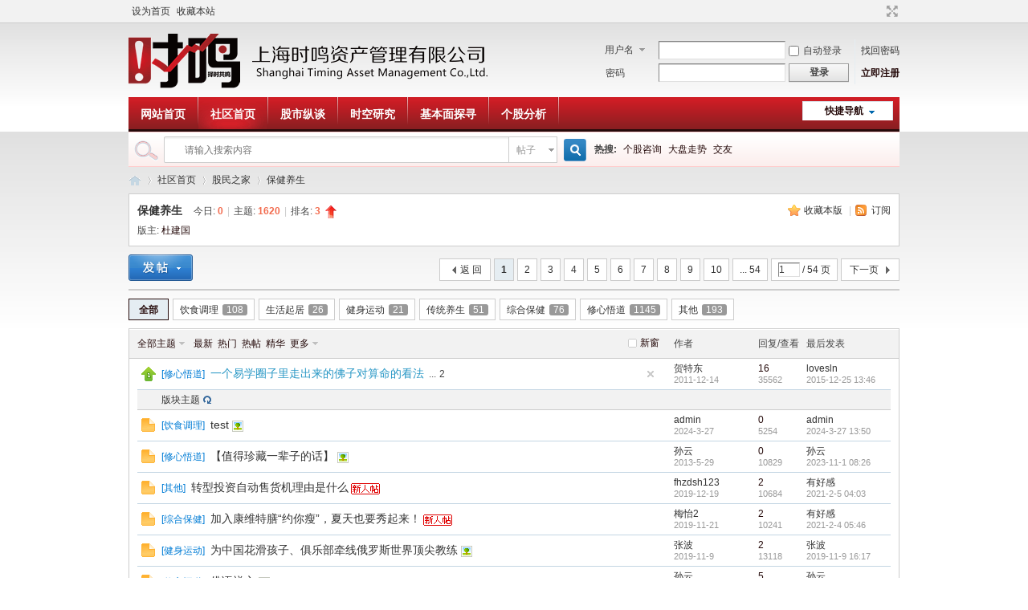

--- FILE ---
content_type: text/html; charset=utf-8
request_url: http://www.shi-ming.com/bbs/forum-50-1.html
body_size: 11127
content:
<!DOCTYPE html PUBLIC "-//W3C//DTD XHTML 1.0 Transitional//EN" "http://www.w3.org/TR/xhtml1/DTD/xhtml1-transitional.dtd">
<html xmlns="http://www.w3.org/1999/xhtml">
<head>
<meta http-equiv="Content-Type" content="text/html; charset=utf-8" />
<title>保健养生—养生保健、养颜方法、亚健康、锻炼方法 -  Powered by Discuz!</title>

<meta name="keywords" content="保健养生、养生保健、养颜、修身养性、锻炼、健身" />
<meta name="description" content="探讨养生之道，怪爱生命，关注健康 " />
<meta name="generator" content="Discuz! X3.1" />
<meta name="author" content="Discuz! Team and Comsenz UI Team" />
<meta name="copyright" content="2001-2013 Comsenz Inc." />
<meta name="MSSmartTagsPreventParsing" content="True" />
<meta http-equiv="MSThemeCompatible" content="Yes" />
<base href="http://www.shi-ming.com/bbs/" /><link rel="stylesheet" type="text/css" href="data/cache/style_1_common.css?Ohf" /><link rel="stylesheet" type="text/css" href="data/cache/style_1_forum_forumdisplay.css?Ohf" /><script type="text/javascript">var STYLEID = '1', STATICURL = 'static/', IMGDIR = 'static/image/common', VERHASH = 'Ohf', charset = 'utf-8', discuz_uid = '0', cookiepre = 'RhIb_2132_', cookiedomain = '', cookiepath = '/', showusercard = '1', attackevasive = '0', disallowfloat = '', creditnotice = '1|威望|,2|金钱|,3|贡献|', defaultstyle = '', REPORTURL = 'aHR0cDovL3d3dy5zaGktbWluZy5jb20vYmJzL2ZvcnVtLTUwLTEuaHRtbA==', SITEURL = 'http://www.shi-ming.com/bbs/', JSPATH = 'static/js/', DYNAMICURL = '';</script>
<script src="static/js/common.js?Ohf" type="text/javascript"></script>
<meta name="application-name" content="时鸣" />
<meta name="msapplication-tooltip" content="时鸣" />
<meta name="msapplication-task" content="name=社区首页;action-uri=http://www.shi-ming.com/bbs/forum.php;icon-uri=http://www.shi-ming.com/bbs/static/image/common/bbs.ico" />
<link rel="archives" title="时鸣" href="http://www.shi-ming.com/bbs/archiver/" />
<link rel="alternate" type="application/rss+xml" title="时鸣 - "时鸣资产"投资者社区--股票行情、个股咨询、股票入门、股票推荐、股票查询、股票论坛、股民交友" href="http://www.shi-ming.com/bbs/forum.php?mod=rss&fid=50&amp;auth=0" />
<script src="static/js/forum.js?Ohf" type="text/javascript"></script>
</head>

<body id="nv_forum" class="pg_forumdisplay" onkeydown="if(event.keyCode==27) return false;">
<div id="append_parent"></div><div id="ajaxwaitid"></div>
<div id="toptb" class="cl">
<div class="wp">
<div class="z"><a href="javascript:;"  onclick="setHomepage('http://www.shi-ming.com/bbs/');">设为首页</a><a href="http://www.shi-ming.com/bbs/"  onclick="addFavorite(this.href, '时鸣');return false;">收藏本站</a></div>
<div class="y">
<a id="switchblind" href="javascript:;" onclick="toggleBlind(this)" title="开启辅助访问" class="switchblind">开启辅助访问</a>
<a href="javascript:;" id="switchwidth" onclick="widthauto(this)" title="切换到宽版" class="switchwidth">切换到宽版</a>
</div>
</div>
</div>

<div id="qmenu_menu" class="p_pop blk" style="display: none;">
<div class="ptm pbw hm">
请 <a href="javascript:;" class="xi2" onclick="lsSubmit()"><strong>登录</strong></a> 后使用快捷导航<br />没有帐号？<a href="member.php?mod=register" class="xi2 xw1">立即注册</a>
</div>
<div id="fjump_menu" class="btda"></div></div><div id="hd">
<div class="wp">
<div class="hdc cl"><h2><a href="./" title="时鸣"><img src="static/image/common/logo.gif" alt="时鸣" border="0" /></a></h2><script src="static/js/logging.js?Ohf" type="text/javascript"></script>
<form method="post" autocomplete="off" id="lsform" action="member.php?mod=logging&amp;action=login&amp;loginsubmit=yes&amp;infloat=yes&amp;lssubmit=yes" onsubmit="return lsSubmit();">
<div class="fastlg cl">
<span id="return_ls" style="display:none"></span>
<div class="y pns">
<table cellspacing="0" cellpadding="0">
<tr>
<td>
<span class="ftid">
<select name="fastloginfield" id="ls_fastloginfield" width="40" tabindex="900">
<option value="username">用户名</option>
<option value="email">Email</option>
</select>
</span>
<script type="text/javascript">simulateSelect('ls_fastloginfield')</script>
</td>
<td><input type="text" name="username" id="ls_username" autocomplete="off" class="px vm" tabindex="901" /></td>
<td class="fastlg_l"><label for="ls_cookietime"><input type="checkbox" name="cookietime" id="ls_cookietime" class="pc" value="2592000" tabindex="903" />自动登录</label></td>
<td>&nbsp;<a href="javascript:;" onclick="showWindow('login', 'member.php?mod=logging&action=login&viewlostpw=1')">找回密码</a></td>
</tr>
<tr>
<td><label for="ls_password" class="z psw_w">密码</label></td>
<td><input type="password" name="password" id="ls_password" class="px vm" autocomplete="off" tabindex="902" /></td>
<td class="fastlg_l"><button type="submit" class="pn vm" tabindex="904" style="width: 75px;"><em>登录</em></button></td>
<td>&nbsp;<a href="member.php?mod=register" class="xi2 xw1">立即注册</a></td>
</tr>
</table>
<input type="hidden" name="quickforward" value="yes" />
<input type="hidden" name="handlekey" value="ls" />
</div>
</div>
</form>

</div>

<div id="nv">
<a href="javascript:;" id="qmenu" onmouseover="delayShow(this, function () {showMenu({'ctrlid':'qmenu','pos':'34!','ctrlclass':'a','duration':2});showForummenu(50);})">快捷导航</a>
<ul><li id="mn_Nf115" ><a href="http://www.shi-ming.com" hidefocus="true"  >网站首页</a></li><li class="a" id="mn_forum" ><a href="forum.php" hidefocus="true" title="BBS"  >社区首页<span>BBS</span></a></li><li id="mn_N35ac" ><a href="http://www.shi-ming.com/bbs/forum-44-1.html" hidefocus="true"  >股市纵谈</a></li><li id="mn_Nfda4" ><a href="http://www.shi-ming.com/bbs/forum-36-1.html" hidefocus="true"  >时空研究</a></li><li id="mn_N8f71" ><a href="http://www.shi-ming.com/bbs/forum-45-1.html" hidefocus="true"  >基本面探寻</a></li><li id="mn_N784b" ><a href="http://www.shi-ming.com/bbs/forum-46-1.html" hidefocus="true"  >个股分析</a></li></ul>
</div>
<div class="p_pop h_pop" id="mn_userapp_menu" style="display: none"></div><div id="mu" class="cl">
</div><div id="scbar" class="cl">
<form id="scbar_form" method="post" autocomplete="off" onsubmit="searchFocus($('scbar_txt'))" action="search.php?searchsubmit=yes" target="_blank">
<input type="hidden" name="mod" id="scbar_mod" value="search" />
<input type="hidden" name="formhash" value="2c877384" />
<input type="hidden" name="srchtype" value="title" />
<input type="hidden" name="srhfid" value="50" />
<input type="hidden" name="srhlocality" value="forum::forumdisplay" />
<table cellspacing="0" cellpadding="0">
<tr>
<td class="scbar_icon_td"></td>
<td class="scbar_txt_td"><input type="text" name="srchtxt" id="scbar_txt" value="请输入搜索内容" autocomplete="off" x-webkit-speech speech /></td>
<td class="scbar_type_td"><a href="javascript:;" id="scbar_type" class="xg1" onclick="showMenu(this.id)" hidefocus="true">搜索</a></td>
<td class="scbar_btn_td"><button type="submit" name="searchsubmit" id="scbar_btn" sc="1" class="pn pnc" value="true"><strong class="xi2">搜索</strong></button></td>
<td class="scbar_hot_td">
<div id="scbar_hot">
<strong class="xw1">热搜: </strong>

<a href="search.php?mod=forum&amp;srchtxt=%E4%B8%AA%E8%82%A1%E5%92%A8%E8%AF%A2&amp;formhash=2c877384&amp;searchsubmit=true&amp;source=hotsearch" target="_blank" class="xi2" sc="1">个股咨询</a>



<a href="search.php?mod=forum&amp;srchtxt=%E5%A4%A7%E7%9B%98%E8%B5%B0%E5%8A%BF&amp;formhash=2c877384&amp;searchsubmit=true&amp;source=hotsearch" target="_blank" class="xi2" sc="1">大盘走势</a>



<a href="search.php?mod=forum&amp;srchtxt=%E4%BA%A4%E5%8F%8B&amp;formhash=2c877384&amp;searchsubmit=true&amp;source=hotsearch" target="_blank" class="xi2" sc="1">交友</a>

</div>
</td>
</tr>
</table>
</form>
</div>
<ul id="scbar_type_menu" class="p_pop" style="display: none;"><li><a href="javascript:;" rel="curforum" fid="50" >本版</a></li><li><a href="javascript:;" rel="forum" class="curtype">帖子</a></li><li><a href="javascript:;" rel="user">用户</a></li></ul>
<script type="text/javascript">
initSearchmenu('scbar', '');
</script>
</div>
</div>


<div id="wp" class="wp">
<style id="diy_style" type="text/css"></style>
<!--[diy=diynavtop]--><div id="diynavtop" class="area"></div><!--[/diy]-->
<div id="pt" class="bm cl">
<div class="z">
<a href="./" class="nvhm" title="首页">时鸣</a><em>&raquo;</em><a href="forum.php">社区首页</a> <em>&rsaquo;</em> <a href="forum.php?gid=47">股民之家</a><em>&rsaquo;</em> <a href="forum-50-1.html">保健养生</a></div>
</div><div class="wp">
<!--[diy=diy1]--><div id="diy1" class="area"></div><!--[/diy]-->
</div>
<div class="boardnav">
<div id="ct" class="wp cl">

<div class="mn">
<div class="bm bml pbn">
<div class="bm_h cl">
<span class="y">
<a href="home.php?mod=spacecp&amp;ac=favorite&amp;type=forum&amp;id=50&amp;handlekey=favoriteforum&amp;formhash=2c877384" id="a_favorite" class="fa_fav" onclick="showWindow(this.id, this.href, 'get', 0);">收藏本版 <strong class="xi1" id="number_favorite"  style="display:none;">(<span id="number_favorite_num">0</span>)</strong></a>
<span class="pipe">|</span><a href="forum.php?mod=rss&amp;fid=50&amp;auth=0" class="fa_rss" target="_blank" title="RSS">订阅</a>
</span>
<h1 class="xs2">
<a href="forum-50-1.html">保健养生</a>
<span class="xs1 xw0 i">今日: <strong class="xi1">0</strong><span class="pipe">|</span>主题: <strong class="xi1">1620</strong><span class="pipe">|</span>排名: <strong class="xi1" title="上次排名:3">3</strong><b class="ico_increase">&nbsp;</b></span></h1>
</div>
<div class="bm_c cl pbn">
<div>版主: <span class="xi2"><a href="space-username-%E6%9D%9C%E5%BB%BA%E5%9B%BD.html" class="notabs" c="1">杜建国</a></span></div></div>
</div>



<div class="drag">
<!--[diy=diy4]--><div id="diy4" class="area"></div><!--[/diy]-->
</div>




<div id="pgt" class="bm bw0 pgs cl">
<span id="fd_page_top"><div class="pg"><strong>1</strong><a href="forum-50-2.html">2</a><a href="forum-50-3.html">3</a><a href="forum-50-4.html">4</a><a href="forum-50-5.html">5</a><a href="forum-50-6.html">6</a><a href="forum-50-7.html">7</a><a href="forum-50-8.html">8</a><a href="forum-50-9.html">9</a><a href="forum-50-10.html">10</a><a href="forum-50-54.html" class="last">... 54</a><label><input type="text" name="custompage" class="px" size="2" title="输入页码，按回车快速跳转" value="1" onkeydown="if(event.keyCode==13) {window.location='forum.php?mod=forumdisplay&fid=50&amp;page='+this.value;; doane(event);}" /><span title="共 54 页"> / 54 页</span></label><a href="forum-50-2.html" class="nxt">下一页</a></div></span>
<span class="pgb y"  ><a href="forum.php">返&nbsp;回</a></span>
<a href="javascript:;" id="newspecial" onmouseover="$('newspecial').id = 'newspecialtmp';this.id = 'newspecial';showMenu({'ctrlid':this.id})" onclick="showWindow('newthread', 'forum.php?mod=post&action=newthread&fid=50')" title="发新帖"><img src="static/image/common/pn_post.png" alt="发新帖" /></a></div>
<ul id="thread_types" class="ttp bm cl">
<li id="ttp_all" class="xw1 a"><a href="forum-50-1.html">全部</a></li>
<li><a href="forum.php?mod=forumdisplay&amp;fid=50&amp;filter=typeid&amp;typeid=30">饮食调理<span class="xg1 num">108</span></a></li>
<li><a href="forum.php?mod=forumdisplay&amp;fid=50&amp;filter=typeid&amp;typeid=31">生活起居<span class="xg1 num">26</span></a></li>
<li><a href="forum.php?mod=forumdisplay&amp;fid=50&amp;filter=typeid&amp;typeid=32">健身运动<span class="xg1 num">21</span></a></li>
<li><a href="forum.php?mod=forumdisplay&amp;fid=50&amp;filter=typeid&amp;typeid=33">传统养生<span class="xg1 num">51</span></a></li>
<li><a href="forum.php?mod=forumdisplay&amp;fid=50&amp;filter=typeid&amp;typeid=34">综合保健<span class="xg1 num">76</span></a></li>
<li><a href="forum.php?mod=forumdisplay&amp;fid=50&amp;filter=typeid&amp;typeid=35">修心悟道<span class="xg1 num">1145</span></a></li>
<li><a href="forum.php?mod=forumdisplay&amp;fid=50&amp;filter=typeid&amp;typeid=36">其他<span class="xg1 num">193</span></a></li>
</ul>
<script type="text/javascript">showTypes('thread_types');</script>
<div id="threadlist" class="tl bm bmw">
<div class="th">
<table cellspacing="0" cellpadding="0">
<tr>
<th colspan="2">
<div class="tf">
<span id="atarget" onclick="setatarget(1)" class="y" title="在新窗口中打开帖子">新窗</span>
<a id="filter_special" href="javascript:;" class="showmenu xi2" onclick="showMenu(this.id)">全部主题</a>&nbsp;						
<a href="forum.php?mod=forumdisplay&amp;fid=50&amp;filter=lastpost&amp;orderby=lastpost" class="xi2">最新</a>&nbsp;
<a href="forum.php?mod=forumdisplay&amp;fid=50&amp;filter=heat&amp;orderby=heats" class="xi2">热门</a>&nbsp;
<a href="forum.php?mod=forumdisplay&amp;fid=50&amp;filter=hot" class="xi2">热帖</a>&nbsp;
<a href="forum.php?mod=forumdisplay&amp;fid=50&amp;filter=digest&amp;digest=1" class="xi2">精华</a>&nbsp;
<a id="filter_dateline" href="javascript:;" class="showmenu xi2" onclick="showMenu(this.id)">更多</a>&nbsp;
<span id="clearstickthread" style="display: none;">
<span class="pipe">|</span>
<a href="javascript:;" onclick="clearStickThread()" class="xi2" title="显示置顶">显示置顶</a>
</span>
</div>
</th>
<td class="by">作者</td>
<td class="num">回复/查看</td>
<td class="by">最后发表</td>
</tr>
</table>
</div>
<div class="bm_c">
<script type="text/javascript">var lasttime = 1768891437;var listcolspan= '5';</script>
<div id="forumnew" style="display:none"></div>
<form method="post" autocomplete="off" name="moderate" id="moderate" action="forum.php?mod=topicadmin&amp;action=moderate&amp;fid=50&amp;infloat=yes&amp;nopost=yes">
<input type="hidden" name="formhash" value="2c877384" />
<input type="hidden" name="listextra" value="page%3D1" />
<table summary="forum_50" cellspacing="0" cellpadding="0" id="threadlisttableid">
<tbody id="stickthread_334">
<tr>
<td class="icn">
<a href="thread-334-1-1.html" title="本版置顶主题 - 新窗口打开" target="_blank">
<img src="static/image/common/pin_1.gif" alt="本版置顶" />
</a>
</td>
<th class="common">
<a href="javascript:;" id="content_334" class="showcontent y" title="更多操作" onclick="CONTENT_TID='334';CONTENT_ID='stickthread_334';showMenu({'ctrlid':this.id,'menuid':'content_menu'})"></a>
<a href="javascript:void(0);" onclick="hideStickThread('334')" class="showhide y" title="隐藏置顶帖">隐藏置顶帖</a></em>
<a class="tdpre y" href="javascript:void(0);" onclick="previewThread('334', 'stickthread_334');">预览</a>
<em>[<a href="forum.php?mod=forumdisplay&fid=50&amp;filter=typeid&amp;typeid=35">修心悟道</a>]</em> <a href="thread-334-1-1.html" style="color: #2897C5;" onclick="atarget(this)" class="s xst">一个易学圈子里走出来的佛子对算命的看法</a>
<span class="tps">&nbsp;...<a href="thread-334-2-1.html">2</a></span>
</th>
<td class="by">
<cite>
<a href="space-uid-168.html" c="1">贺特东</a></cite>
<em><span>2011-12-14</span></em>
</td>
<td class="num"><a href="thread-334-1-1.html" class="xi2">16</a><em>35562</em></td>
<td class="by">
<cite><a href="space-username-lovesln.html" c="1">lovesln</a></cite>
<em><a href="forum.php?mod=redirect&tid=334&goto=lastpost#lastpost">2015-12-25 13:46</a></em>
</td>
</tr>
</tbody>
<tbody id="separatorline">
<tr class="ts">
<td>&nbsp;</td>
<th><a href="javascript:;" onclick="checkForumnew_btn('50')" title="查看更新" class="forumrefresh">版块主题</a></th><td>&nbsp;</td><td>&nbsp;</td><td>&nbsp;</td>
</tr>
</tbody>
<script type="text/javascript">hideStickThread();</script>
<tbody id="normalthread_86612">
<tr>
<td class="icn">
<a href="thread-86612-1-1.html" title="有新回复 - 新窗口打开" target="_blank">
<img src="static/image/common/folder_new.gif" />
</a>
</td>
<th class="new">
<a href="javascript:;" id="content_86612" class="showcontent y" title="更多操作" onclick="CONTENT_TID='86612';CONTENT_ID='normalthread_86612';showMenu({'ctrlid':this.id,'menuid':'content_menu'})"></a>
<a class="tdpre y" href="javascript:void(0);" onclick="previewThread('86612', 'normalthread_86612');">预览</a>
<em>[<a href="forum.php?mod=forumdisplay&fid=50&amp;filter=typeid&amp;typeid=30">饮食调理</a>]</em> <a href="thread-86612-1-1.html" onclick="atarget(this)" class="s xst">test</a>
<img src="static/image/filetype/image_s.gif" alt="attach_img" title="图片附件" align="absmiddle" />
</th>
<td class="by">
<cite>
<a href="space-uid-1.html" c="1">admin</a></cite>
<em><span>2024-3-27</span></em>
</td>
<td class="num"><a href="thread-86612-1-1.html" class="xi2">0</a><em>5254</em></td>
<td class="by">
<cite><a href="space-username-admin.html" c="1">admin</a></cite>
<em><a href="forum.php?mod=redirect&tid=86612&goto=lastpost#lastpost">2024-3-27 13:50</a></em>
</td>
</tr>
</tbody>
<tbody id="normalthread_2916">
<tr>
<td class="icn">
<a href="thread-2916-1-1.html" title="有新回复 - 新窗口打开" target="_blank">
<img src="static/image/common/folder_new.gif" />
</a>
</td>
<th class="new">
<a href="javascript:;" id="content_2916" class="showcontent y" title="更多操作" onclick="CONTENT_TID='2916';CONTENT_ID='normalthread_2916';showMenu({'ctrlid':this.id,'menuid':'content_menu'})"></a>
<a class="tdpre y" href="javascript:void(0);" onclick="previewThread('2916', 'normalthread_2916');">预览</a>
<em>[<a href="forum.php?mod=forumdisplay&fid=50&amp;filter=typeid&amp;typeid=35">修心悟道</a>]</em> <a href="thread-2916-1-1.html" onclick="atarget(this)" class="s xst">【值得珍藏一辈子的话】</a>
<img src="static/image/filetype/image_s.gif" alt="attach_img" title="图片附件" align="absmiddle" />
</th>
<td class="by">
<cite>
<a href="space-uid-903.html" c="1">孙云</a></cite>
<em><span>2013-5-29</span></em>
</td>
<td class="num"><a href="thread-2916-1-1.html" class="xi2">0</a><em>10829</em></td>
<td class="by">
<cite><a href="space-username-%E5%AD%99%E4%BA%91.html" c="1">孙云</a></cite>
<em><a href="forum.php?mod=redirect&tid=2916&goto=lastpost#lastpost">2023-11-1 08:26</a></em>
</td>
</tr>
</tbody>
<tbody id="normalthread_86468">
<tr>
<td class="icn">
<a href="thread-86468-1-1.html" title="有新回复 - 新窗口打开" target="_blank">
<img src="static/image/common/folder_new.gif" />
</a>
</td>
<th class="new">
<a href="javascript:;" id="content_86468" class="showcontent y" title="更多操作" onclick="CONTENT_TID='86468';CONTENT_ID='normalthread_86468';showMenu({'ctrlid':this.id,'menuid':'content_menu'})"></a>
<a class="tdpre y" href="javascript:void(0);" onclick="previewThread('86468', 'normalthread_86468');">预览</a>
<em>[<a href="forum.php?mod=forumdisplay&fid=50&amp;filter=typeid&amp;typeid=36">其他</a>]</em> <a href="thread-86468-1-1.html" onclick="atarget(this)" class="s xst">转型投资自动售货机理由是什么</a>
<img src="static/image/stamp/011.small.gif" alt="新人帖" align="absmiddle" />
</th>
<td class="by">
<cite>
<a href="space-uid-11001.html" c="1">fhzdsh123</a></cite>
<em><span>2019-12-19</span></em>
</td>
<td class="num"><a href="thread-86468-1-1.html" class="xi2">2</a><em>10684</em></td>
<td class="by">
<cite><a href="space-username-%E6%9C%89%E5%A5%BD%E6%84%9F.html" c="1">有好感</a></cite>
<em><a href="forum.php?mod=redirect&tid=86468&goto=lastpost#lastpost">2021-2-5 04:03</a></em>
</td>
</tr>
</tbody>
<tbody id="normalthread_86467">
<tr>
<td class="icn">
<a href="thread-86467-1-1.html" title="有新回复 - 新窗口打开" target="_blank">
<img src="static/image/common/folder_new.gif" />
</a>
</td>
<th class="new">
<a href="javascript:;" id="content_86467" class="showcontent y" title="更多操作" onclick="CONTENT_TID='86467';CONTENT_ID='normalthread_86467';showMenu({'ctrlid':this.id,'menuid':'content_menu'})"></a>
<a class="tdpre y" href="javascript:void(0);" onclick="previewThread('86467', 'normalthread_86467');">预览</a>
<em>[<a href="forum.php?mod=forumdisplay&fid=50&amp;filter=typeid&amp;typeid=34">综合保健</a>]</em> <a href="thread-86467-1-1.html" onclick="atarget(this)" class="s xst">加入康维特膳“约你瘦”，夏天也要秀起来！</a>
<img src="static/image/stamp/011.small.gif" alt="新人帖" align="absmiddle" />
</th>
<td class="by">
<cite>
<a href="space-uid-5021.html" c="1">梅怡2</a></cite>
<em><span>2019-11-21</span></em>
</td>
<td class="num"><a href="thread-86467-1-1.html" class="xi2">2</a><em>10241</em></td>
<td class="by">
<cite><a href="space-username-%E6%9C%89%E5%A5%BD%E6%84%9F.html" c="1">有好感</a></cite>
<em><a href="forum.php?mod=redirect&tid=86467&goto=lastpost#lastpost">2021-2-4 05:46</a></em>
</td>
</tr>
</tbody>
<tbody id="normalthread_86465">
<tr>
<td class="icn">
<a href="thread-86465-1-1.html" title="有新回复 - 新窗口打开" target="_blank">
<img src="static/image/common/folder_new.gif" />
</a>
</td>
<th class="new">
<a href="javascript:;" id="content_86465" class="showcontent y" title="更多操作" onclick="CONTENT_TID='86465';CONTENT_ID='normalthread_86465';showMenu({'ctrlid':this.id,'menuid':'content_menu'})"></a>
<a class="tdpre y" href="javascript:void(0);" onclick="previewThread('86465', 'normalthread_86465');">预览</a>
<em>[<a href="forum.php?mod=forumdisplay&fid=50&amp;filter=typeid&amp;typeid=32">健身运动</a>]</em> <a href="thread-86465-1-1.html" onclick="atarget(this)" class="s xst">为中国花滑孩子、俱乐部牵线俄罗斯世界顶尖教练</a>
<img src="static/image/filetype/image_s.gif" alt="attach_img" title="图片附件" align="absmiddle" />
</th>
<td class="by">
<cite>
<a href="space-uid-3.html" c="1">张波</a></cite>
<em><span>2019-11-9</span></em>
</td>
<td class="num"><a href="thread-86465-1-1.html" class="xi2">2</a><em>13118</em></td>
<td class="by">
<cite><a href="space-username-%E5%BC%A0%E6%B3%A2.html" c="1">张波</a></cite>
<em><a href="forum.php?mod=redirect&tid=86465&goto=lastpost#lastpost">2019-11-9 16:17</a></em>
</td>
</tr>
</tbody>
<tbody id="normalthread_40006">
<tr>
<td class="icn">
<a href="thread-40006-1-1.html" title="有新回复 - 新窗口打开" target="_blank">
<img src="static/image/common/folder_new.gif" />
</a>
</td>
<th class="new">
<a href="javascript:;" id="content_40006" class="showcontent y" title="更多操作" onclick="CONTENT_TID='40006';CONTENT_ID='normalthread_40006';showMenu({'ctrlid':this.id,'menuid':'content_menu'})"></a>
<a class="tdpre y" href="javascript:void(0);" onclick="previewThread('40006', 'normalthread_40006');">预览</a>
<em>[<a href="forum.php?mod=forumdisplay&fid=50&amp;filter=typeid&amp;typeid=35">修心悟道</a>]</em> <a href="thread-40006-1-1.html" onclick="atarget(this)" class="s xst">佛语禅心</a>
<img src="static/image/filetype/image_s.gif" alt="attach_img" title="图片附件" align="absmiddle" />
</th>
<td class="by">
<cite>
<a href="space-uid-903.html" c="1">孙云</a></cite>
<em><span>2018-9-17</span></em>
</td>
<td class="num"><a href="thread-40006-1-1.html" class="xi2">5</a><em>10620</em></td>
<td class="by">
<cite><a href="space-username-%E5%AD%99%E4%BA%91.html" c="1">孙云</a></cite>
<em><a href="forum.php?mod=redirect&tid=40006&goto=lastpost#lastpost">2018-9-17 08:50</a></em>
</td>
</tr>
</tbody>
<tbody id="normalthread_40002">
<tr>
<td class="icn">
<a href="thread-40002-1-1.html" title="有新回复 - 新窗口打开" target="_blank">
<img src="static/image/common/folder_new.gif" />
</a>
</td>
<th class="new">
<a href="javascript:;" id="content_40002" class="showcontent y" title="更多操作" onclick="CONTENT_TID='40002';CONTENT_ID='normalthread_40002';showMenu({'ctrlid':this.id,'menuid':'content_menu'})"></a>
<a class="tdpre y" href="javascript:void(0);" onclick="previewThread('40002', 'normalthread_40002');">预览</a>
<em>[<a href="forum.php?mod=forumdisplay&fid=50&amp;filter=typeid&amp;typeid=35">修心悟道</a>]</em> <a href="thread-40002-1-1.html" onclick="atarget(this)" class="s xst">佛语禅心</a>
<img src="static/image/filetype/image_s.gif" alt="attach_img" title="图片附件" align="absmiddle" />
</th>
<td class="by">
<cite>
<a href="space-uid-903.html" c="1">孙云</a></cite>
<em><span>2018-9-16</span></em>
</td>
<td class="num"><a href="thread-40002-1-1.html" class="xi2">5</a><em>11110</em></td>
<td class="by">
<cite><a href="space-username-%E5%AD%99%E4%BA%91.html" c="1">孙云</a></cite>
<em><a href="forum.php?mod=redirect&tid=40002&goto=lastpost#lastpost">2018-9-16 10:30</a></em>
</td>
</tr>
</tbody>
<tbody id="normalthread_39994">
<tr>
<td class="icn">
<a href="thread-39994-1-1.html" title="有新回复 - 新窗口打开" target="_blank">
<img src="static/image/common/folder_new.gif" />
</a>
</td>
<th class="new">
<a href="javascript:;" id="content_39994" class="showcontent y" title="更多操作" onclick="CONTENT_TID='39994';CONTENT_ID='normalthread_39994';showMenu({'ctrlid':this.id,'menuid':'content_menu'})"></a>
<a class="tdpre y" href="javascript:void(0);" onclick="previewThread('39994', 'normalthread_39994');">预览</a>
<em>[<a href="forum.php?mod=forumdisplay&fid=50&amp;filter=typeid&amp;typeid=35">修心悟道</a>]</em> <a href="thread-39994-1-1.html" onclick="atarget(this)" class="s xst">佛语禅心</a>
<img src="static/image/filetype/image_s.gif" alt="attach_img" title="图片附件" align="absmiddle" />
</th>
<td class="by">
<cite>
<a href="space-uid-903.html" c="1">孙云</a></cite>
<em><span>2018-9-14</span></em>
</td>
<td class="num"><a href="thread-39994-1-1.html" class="xi2">5</a><em>11102</em></td>
<td class="by">
<cite><a href="space-username-%E5%AD%99%E4%BA%91.html" c="1">孙云</a></cite>
<em><a href="forum.php?mod=redirect&tid=39994&goto=lastpost#lastpost">2018-9-14 08:51</a></em>
</td>
</tr>
</tbody>
<tbody id="normalthread_39986">
<tr>
<td class="icn">
<a href="thread-39986-1-1.html" title="有新回复 - 新窗口打开" target="_blank">
<img src="static/image/common/folder_new.gif" />
</a>
</td>
<th class="new">
<a href="javascript:;" id="content_39986" class="showcontent y" title="更多操作" onclick="CONTENT_TID='39986';CONTENT_ID='normalthread_39986';showMenu({'ctrlid':this.id,'menuid':'content_menu'})"></a>
<a class="tdpre y" href="javascript:void(0);" onclick="previewThread('39986', 'normalthread_39986');">预览</a>
<em>[<a href="forum.php?mod=forumdisplay&fid=50&amp;filter=typeid&amp;typeid=35">修心悟道</a>]</em> <a href="thread-39986-1-1.html" onclick="atarget(this)" class="s xst">佛语禅心</a>
<img src="static/image/filetype/image_s.gif" alt="attach_img" title="图片附件" align="absmiddle" />
</th>
<td class="by">
<cite>
<a href="space-uid-903.html" c="1">孙云</a></cite>
<em><span>2018-9-13</span></em>
</td>
<td class="num"><a href="thread-39986-1-1.html" class="xi2">5</a><em>10698</em></td>
<td class="by">
<cite><a href="space-username-%E5%AD%99%E4%BA%91.html" c="1">孙云</a></cite>
<em><a href="forum.php?mod=redirect&tid=39986&goto=lastpost#lastpost">2018-9-13 06:43</a></em>
</td>
</tr>
</tbody>
<tbody id="normalthread_39979">
<tr>
<td class="icn">
<a href="thread-39979-1-1.html" title="有新回复 - 新窗口打开" target="_blank">
<img src="static/image/common/folder_new.gif" />
</a>
</td>
<th class="new">
<a href="javascript:;" id="content_39979" class="showcontent y" title="更多操作" onclick="CONTENT_TID='39979';CONTENT_ID='normalthread_39979';showMenu({'ctrlid':this.id,'menuid':'content_menu'})"></a>
<a class="tdpre y" href="javascript:void(0);" onclick="previewThread('39979', 'normalthread_39979');">预览</a>
<em>[<a href="forum.php?mod=forumdisplay&fid=50&amp;filter=typeid&amp;typeid=35">修心悟道</a>]</em> <a href="thread-39979-1-1.html" onclick="atarget(this)" class="s xst">佛语禅心</a>
<img src="static/image/filetype/image_s.gif" alt="attach_img" title="图片附件" align="absmiddle" />
</th>
<td class="by">
<cite>
<a href="space-uid-903.html" c="1">孙云</a></cite>
<em><span>2018-9-12</span></em>
</td>
<td class="num"><a href="thread-39979-1-1.html" class="xi2">5</a><em>10591</em></td>
<td class="by">
<cite><a href="space-username-%E5%AD%99%E4%BA%91.html" c="1">孙云</a></cite>
<em><a href="forum.php?mod=redirect&tid=39979&goto=lastpost#lastpost">2018-9-12 08:40</a></em>
</td>
</tr>
</tbody>
<tbody id="normalthread_39976">
<tr>
<td class="icn">
<a href="thread-39976-1-1.html" title="有新回复 - 新窗口打开" target="_blank">
<img src="static/image/common/folder_new.gif" />
</a>
</td>
<th class="new">
<a href="javascript:;" id="content_39976" class="showcontent y" title="更多操作" onclick="CONTENT_TID='39976';CONTENT_ID='normalthread_39976';showMenu({'ctrlid':this.id,'menuid':'content_menu'})"></a>
<a class="tdpre y" href="javascript:void(0);" onclick="previewThread('39976', 'normalthread_39976');">预览</a>
<em>[<a href="forum.php?mod=forumdisplay&fid=50&amp;filter=typeid&amp;typeid=35">修心悟道</a>]</em> <a href="thread-39976-1-1.html" onclick="atarget(this)" class="s xst">佛语禅心</a>
<img src="static/image/filetype/image_s.gif" alt="attach_img" title="图片附件" align="absmiddle" />
</th>
<td class="by">
<cite>
<a href="space-uid-903.html" c="1">孙云</a></cite>
<em><span>2018-9-11</span></em>
</td>
<td class="num"><a href="thread-39976-1-1.html" class="xi2">5</a><em>10604</em></td>
<td class="by">
<cite><a href="space-username-%E5%AD%99%E4%BA%91.html" c="1">孙云</a></cite>
<em><a href="forum.php?mod=redirect&tid=39976&goto=lastpost#lastpost">2018-9-11 08:11</a></em>
</td>
</tr>
</tbody>
<tbody id="normalthread_39964">
<tr>
<td class="icn">
<a href="thread-39964-1-1.html" title="有新回复 - 新窗口打开" target="_blank">
<img src="static/image/common/folder_new.gif" />
</a>
</td>
<th class="new">
<a href="javascript:;" id="content_39964" class="showcontent y" title="更多操作" onclick="CONTENT_TID='39964';CONTENT_ID='normalthread_39964';showMenu({'ctrlid':this.id,'menuid':'content_menu'})"></a>
<a class="tdpre y" href="javascript:void(0);" onclick="previewThread('39964', 'normalthread_39964');">预览</a>
<em>[<a href="forum.php?mod=forumdisplay&fid=50&amp;filter=typeid&amp;typeid=35">修心悟道</a>]</em> <a href="thread-39964-1-1.html" onclick="atarget(this)" class="s xst">佛语禅心</a>
<img src="static/image/filetype/image_s.gif" alt="attach_img" title="图片附件" align="absmiddle" />
</th>
<td class="by">
<cite>
<a href="space-uid-903.html" c="1">孙云</a></cite>
<em><span>2018-9-6</span></em>
</td>
<td class="num"><a href="thread-39964-1-1.html" class="xi2">5</a><em>10439</em></td>
<td class="by">
<cite><a href="space-username-%E5%AD%99%E4%BA%91.html" c="1">孙云</a></cite>
<em><a href="forum.php?mod=redirect&tid=39964&goto=lastpost#lastpost">2018-9-6 08:14</a></em>
</td>
</tr>
</tbody>
<tbody id="normalthread_39961">
<tr>
<td class="icn">
<a href="thread-39961-1-1.html" title="有新回复 - 新窗口打开" target="_blank">
<img src="static/image/common/folder_new.gif" />
</a>
</td>
<th class="new">
<a href="javascript:;" id="content_39961" class="showcontent y" title="更多操作" onclick="CONTENT_TID='39961';CONTENT_ID='normalthread_39961';showMenu({'ctrlid':this.id,'menuid':'content_menu'})"></a>
<a class="tdpre y" href="javascript:void(0);" onclick="previewThread('39961', 'normalthread_39961');">预览</a>
<em>[<a href="forum.php?mod=forumdisplay&fid=50&amp;filter=typeid&amp;typeid=35">修心悟道</a>]</em> <a href="thread-39961-1-1.html" onclick="atarget(this)" class="s xst">佛语禅心</a>
<img src="static/image/filetype/image_s.gif" alt="attach_img" title="图片附件" align="absmiddle" />
</th>
<td class="by">
<cite>
<a href="space-uid-903.html" c="1">孙云</a></cite>
<em><span>2018-9-5</span></em>
</td>
<td class="num"><a href="thread-39961-1-1.html" class="xi2">5</a><em>10821</em></td>
<td class="by">
<cite><a href="space-username-%E5%AD%99%E4%BA%91.html" c="1">孙云</a></cite>
<em><a href="forum.php?mod=redirect&tid=39961&goto=lastpost#lastpost">2018-9-5 08:34</a></em>
</td>
</tr>
</tbody>
<tbody id="normalthread_39956">
<tr>
<td class="icn">
<a href="thread-39956-1-1.html" title="有新回复 - 新窗口打开" target="_blank">
<img src="static/image/common/folder_new.gif" />
</a>
</td>
<th class="new">
<a href="javascript:;" id="content_39956" class="showcontent y" title="更多操作" onclick="CONTENT_TID='39956';CONTENT_ID='normalthread_39956';showMenu({'ctrlid':this.id,'menuid':'content_menu'})"></a>
<a class="tdpre y" href="javascript:void(0);" onclick="previewThread('39956', 'normalthread_39956');">预览</a>
<em>[<a href="forum.php?mod=forumdisplay&fid=50&amp;filter=typeid&amp;typeid=35">修心悟道</a>]</em> <a href="thread-39956-1-1.html" onclick="atarget(this)" class="s xst">佛语禅心</a>
<img src="static/image/filetype/image_s.gif" alt="attach_img" title="图片附件" align="absmiddle" />
</th>
<td class="by">
<cite>
<a href="space-uid-903.html" c="1">孙云</a></cite>
<em><span>2018-9-3</span></em>
</td>
<td class="num"><a href="thread-39956-1-1.html" class="xi2">5</a><em>10369</em></td>
<td class="by">
<cite><a href="space-username-%E5%AD%99%E4%BA%91.html" c="1">孙云</a></cite>
<em><a href="forum.php?mod=redirect&tid=39956&goto=lastpost#lastpost">2018-9-3 09:37</a></em>
</td>
</tr>
</tbody>
<tbody id="normalthread_39952">
<tr>
<td class="icn">
<a href="thread-39952-1-1.html" title="有新回复 - 新窗口打开" target="_blank">
<img src="static/image/common/folder_new.gif" />
</a>
</td>
<th class="new">
<a href="javascript:;" id="content_39952" class="showcontent y" title="更多操作" onclick="CONTENT_TID='39952';CONTENT_ID='normalthread_39952';showMenu({'ctrlid':this.id,'menuid':'content_menu'})"></a>
<a class="tdpre y" href="javascript:void(0);" onclick="previewThread('39952', 'normalthread_39952');">预览</a>
<em>[<a href="forum.php?mod=forumdisplay&fid=50&amp;filter=typeid&amp;typeid=35">修心悟道</a>]</em> <a href="thread-39952-1-1.html" onclick="atarget(this)" class="s xst">佛语禅心</a>
<img src="static/image/filetype/image_s.gif" alt="attach_img" title="图片附件" align="absmiddle" />
</th>
<td class="by">
<cite>
<a href="space-uid-903.html" c="1">孙云</a></cite>
<em><span>2018-8-31</span></em>
</td>
<td class="num"><a href="thread-39952-1-1.html" class="xi2">5</a><em>10460</em></td>
<td class="by">
<cite><a href="space-username-%E5%AD%99%E4%BA%91.html" c="1">孙云</a></cite>
<em><a href="forum.php?mod=redirect&tid=39952&goto=lastpost#lastpost">2018-8-31 08:00</a></em>
</td>
</tr>
</tbody>
<tbody id="normalthread_39944">
<tr>
<td class="icn">
<a href="thread-39944-1-1.html" title="有新回复 - 新窗口打开" target="_blank">
<img src="static/image/common/folder_new.gif" />
</a>
</td>
<th class="new">
<a href="javascript:;" id="content_39944" class="showcontent y" title="更多操作" onclick="CONTENT_TID='39944';CONTENT_ID='normalthread_39944';showMenu({'ctrlid':this.id,'menuid':'content_menu'})"></a>
<a class="tdpre y" href="javascript:void(0);" onclick="previewThread('39944', 'normalthread_39944');">预览</a>
<em>[<a href="forum.php?mod=forumdisplay&fid=50&amp;filter=typeid&amp;typeid=35">修心悟道</a>]</em> <a href="thread-39944-1-1.html" onclick="atarget(this)" class="s xst">佛语禅心</a>
<img src="static/image/filetype/image_s.gif" alt="attach_img" title="图片附件" align="absmiddle" />
</th>
<td class="by">
<cite>
<a href="space-uid-903.html" c="1">孙云</a></cite>
<em><span>2018-8-30</span></em>
</td>
<td class="num"><a href="thread-39944-1-1.html" class="xi2">5</a><em>10613</em></td>
<td class="by">
<cite><a href="space-username-%E5%AD%99%E4%BA%91.html" c="1">孙云</a></cite>
<em><a href="forum.php?mod=redirect&tid=39944&goto=lastpost#lastpost">2018-8-30 08:47</a></em>
</td>
</tr>
</tbody>
<tbody id="normalthread_39935">
<tr>
<td class="icn">
<a href="thread-39935-1-1.html" title="有新回复 - 新窗口打开" target="_blank">
<img src="static/image/common/folder_new.gif" />
</a>
</td>
<th class="new">
<a href="javascript:;" id="content_39935" class="showcontent y" title="更多操作" onclick="CONTENT_TID='39935';CONTENT_ID='normalthread_39935';showMenu({'ctrlid':this.id,'menuid':'content_menu'})"></a>
<a class="tdpre y" href="javascript:void(0);" onclick="previewThread('39935', 'normalthread_39935');">预览</a>
<em>[<a href="forum.php?mod=forumdisplay&fid=50&amp;filter=typeid&amp;typeid=35">修心悟道</a>]</em> <a href="thread-39935-1-1.html" onclick="atarget(this)" class="s xst">佛语禅心</a>
<img src="static/image/filetype/image_s.gif" alt="attach_img" title="图片附件" align="absmiddle" />
</th>
<td class="by">
<cite>
<a href="space-uid-903.html" c="1">孙云</a></cite>
<em><span>2018-8-29</span></em>
</td>
<td class="num"><a href="thread-39935-1-1.html" class="xi2">5</a><em>10686</em></td>
<td class="by">
<cite><a href="space-username-%E5%AD%99%E4%BA%91.html" c="1">孙云</a></cite>
<em><a href="forum.php?mod=redirect&tid=39935&goto=lastpost#lastpost">2018-8-29 08:45</a></em>
</td>
</tr>
</tbody>
<tbody id="normalthread_39931">
<tr>
<td class="icn">
<a href="thread-39931-1-1.html" title="有新回复 - 新窗口打开" target="_blank">
<img src="static/image/common/folder_new.gif" />
</a>
</td>
<th class="new">
<a href="javascript:;" id="content_39931" class="showcontent y" title="更多操作" onclick="CONTENT_TID='39931';CONTENT_ID='normalthread_39931';showMenu({'ctrlid':this.id,'menuid':'content_menu'})"></a>
<a class="tdpre y" href="javascript:void(0);" onclick="previewThread('39931', 'normalthread_39931');">预览</a>
<em>[<a href="forum.php?mod=forumdisplay&fid=50&amp;filter=typeid&amp;typeid=35">修心悟道</a>]</em> <a href="thread-39931-1-1.html" onclick="atarget(this)" class="s xst">佛语禅心</a>
<img src="static/image/filetype/image_s.gif" alt="attach_img" title="图片附件" align="absmiddle" />
</th>
<td class="by">
<cite>
<a href="space-uid-903.html" c="1">孙云</a></cite>
<em><span>2018-8-28</span></em>
</td>
<td class="num"><a href="thread-39931-1-1.html" class="xi2">5</a><em>10376</em></td>
<td class="by">
<cite><a href="space-username-%E5%AD%99%E4%BA%91.html" c="1">孙云</a></cite>
<em><a href="forum.php?mod=redirect&tid=39931&goto=lastpost#lastpost">2018-8-28 08:25</a></em>
</td>
</tr>
</tbody>
<tbody id="normalthread_39927">
<tr>
<td class="icn">
<a href="thread-39927-1-1.html" title="有新回复 - 新窗口打开" target="_blank">
<img src="static/image/common/folder_new.gif" />
</a>
</td>
<th class="new">
<a href="javascript:;" id="content_39927" class="showcontent y" title="更多操作" onclick="CONTENT_TID='39927';CONTENT_ID='normalthread_39927';showMenu({'ctrlid':this.id,'menuid':'content_menu'})"></a>
<a class="tdpre y" href="javascript:void(0);" onclick="previewThread('39927', 'normalthread_39927');">预览</a>
<em>[<a href="forum.php?mod=forumdisplay&fid=50&amp;filter=typeid&amp;typeid=35">修心悟道</a>]</em> <a href="thread-39927-1-1.html" onclick="atarget(this)" class="s xst">佛语禅心</a>
<img src="static/image/filetype/image_s.gif" alt="attach_img" title="图片附件" align="absmiddle" />
</th>
<td class="by">
<cite>
<a href="space-uid-903.html" c="1">孙云</a></cite>
<em><span>2018-8-27</span></em>
</td>
<td class="num"><a href="thread-39927-1-1.html" class="xi2">5</a><em>10572</em></td>
<td class="by">
<cite><a href="space-username-%E5%AD%99%E4%BA%91.html" c="1">孙云</a></cite>
<em><a href="forum.php?mod=redirect&tid=39927&goto=lastpost#lastpost">2018-8-27 08:45</a></em>
</td>
</tr>
</tbody>
<tbody id="normalthread_39920">
<tr>
<td class="icn">
<a href="thread-39920-1-1.html" title="有新回复 - 新窗口打开" target="_blank">
<img src="static/image/common/folder_new.gif" />
</a>
</td>
<th class="new">
<a href="javascript:;" id="content_39920" class="showcontent y" title="更多操作" onclick="CONTENT_TID='39920';CONTENT_ID='normalthread_39920';showMenu({'ctrlid':this.id,'menuid':'content_menu'})"></a>
<a class="tdpre y" href="javascript:void(0);" onclick="previewThread('39920', 'normalthread_39920');">预览</a>
<em>[<a href="forum.php?mod=forumdisplay&fid=50&amp;filter=typeid&amp;typeid=35">修心悟道</a>]</em> <a href="thread-39920-1-1.html" onclick="atarget(this)" class="s xst">佛语禅心</a>
<img src="static/image/filetype/image_s.gif" alt="attach_img" title="图片附件" align="absmiddle" />
</th>
<td class="by">
<cite>
<a href="space-uid-903.html" c="1">孙云</a></cite>
<em><span>2018-8-22</span></em>
</td>
<td class="num"><a href="thread-39920-1-1.html" class="xi2">5</a><em>10633</em></td>
<td class="by">
<cite><a href="space-username-%E5%AD%99%E4%BA%91.html" c="1">孙云</a></cite>
<em><a href="forum.php?mod=redirect&tid=39920&goto=lastpost#lastpost">2018-8-22 10:18</a></em>
</td>
</tr>
</tbody>
<tbody id="normalthread_39918">
<tr>
<td class="icn">
<a href="thread-39918-1-1.html" title="有新回复 - 新窗口打开" target="_blank">
<img src="static/image/common/folder_new.gif" />
</a>
</td>
<th class="new">
<a href="javascript:;" id="content_39918" class="showcontent y" title="更多操作" onclick="CONTENT_TID='39918';CONTENT_ID='normalthread_39918';showMenu({'ctrlid':this.id,'menuid':'content_menu'})"></a>
<a class="tdpre y" href="javascript:void(0);" onclick="previewThread('39918', 'normalthread_39918');">预览</a>
<em>[<a href="forum.php?mod=forumdisplay&fid=50&amp;filter=typeid&amp;typeid=35">修心悟道</a>]</em> <a href="thread-39918-1-1.html" onclick="atarget(this)" class="s xst">佛语禅心</a>
<img src="static/image/filetype/image_s.gif" alt="attach_img" title="图片附件" align="absmiddle" />
</th>
<td class="by">
<cite>
<a href="space-uid-903.html" c="1">孙云</a></cite>
<em><span>2018-8-21</span></em>
</td>
<td class="num"><a href="thread-39918-1-1.html" class="xi2">5</a><em>10194</em></td>
<td class="by">
<cite><a href="space-username-%E5%AD%99%E4%BA%91.html" c="1">孙云</a></cite>
<em><a href="forum.php?mod=redirect&tid=39918&goto=lastpost#lastpost">2018-8-21 13:23</a></em>
</td>
</tr>
</tbody>
<tbody id="normalthread_39916">
<tr>
<td class="icn">
<a href="thread-39916-1-1.html" title="有新回复 - 新窗口打开" target="_blank">
<img src="static/image/common/folder_new.gif" />
</a>
</td>
<th class="new">
<a href="javascript:;" id="content_39916" class="showcontent y" title="更多操作" onclick="CONTENT_TID='39916';CONTENT_ID='normalthread_39916';showMenu({'ctrlid':this.id,'menuid':'content_menu'})"></a>
<a class="tdpre y" href="javascript:void(0);" onclick="previewThread('39916', 'normalthread_39916');">预览</a>
<em>[<a href="forum.php?mod=forumdisplay&fid=50&amp;filter=typeid&amp;typeid=35">修心悟道</a>]</em> <a href="thread-39916-1-1.html" onclick="atarget(this)" class="s xst">佛语禅心</a>
<img src="static/image/filetype/image_s.gif" alt="attach_img" title="图片附件" align="absmiddle" />
</th>
<td class="by">
<cite>
<a href="space-uid-903.html" c="1">孙云</a></cite>
<em><span>2018-8-20</span></em>
</td>
<td class="num"><a href="thread-39916-1-1.html" class="xi2">5</a><em>10068</em></td>
<td class="by">
<cite><a href="space-username-%E5%AD%99%E4%BA%91.html" c="1">孙云</a></cite>
<em><a href="forum.php?mod=redirect&tid=39916&goto=lastpost#lastpost">2018-8-20 08:26</a></em>
</td>
</tr>
</tbody>
<tbody id="normalthread_39914">
<tr>
<td class="icn">
<a href="thread-39914-1-1.html" title="有新回复 - 新窗口打开" target="_blank">
<img src="static/image/common/folder_new.gif" />
</a>
</td>
<th class="new">
<a href="javascript:;" id="content_39914" class="showcontent y" title="更多操作" onclick="CONTENT_TID='39914';CONTENT_ID='normalthread_39914';showMenu({'ctrlid':this.id,'menuid':'content_menu'})"></a>
<a class="tdpre y" href="javascript:void(0);" onclick="previewThread('39914', 'normalthread_39914');">预览</a>
<em>[<a href="forum.php?mod=forumdisplay&fid=50&amp;filter=typeid&amp;typeid=35">修心悟道</a>]</em> <a href="thread-39914-1-1.html" onclick="atarget(this)" class="s xst">佛语禅心</a>
<img src="static/image/filetype/image_s.gif" alt="attach_img" title="图片附件" align="absmiddle" />
</th>
<td class="by">
<cite>
<a href="space-uid-903.html" c="1">孙云</a></cite>
<em><span>2018-8-18</span></em>
</td>
<td class="num"><a href="thread-39914-1-1.html" class="xi2">5</a><em>10006</em></td>
<td class="by">
<cite><a href="space-username-%E5%AD%99%E4%BA%91.html" c="1">孙云</a></cite>
<em><a href="forum.php?mod=redirect&tid=39914&goto=lastpost#lastpost">2018-8-18 08:29</a></em>
</td>
</tr>
</tbody>
<tbody id="normalthread_39912">
<tr>
<td class="icn">
<a href="thread-39912-1-1.html" title="有新回复 - 新窗口打开" target="_blank">
<img src="static/image/common/folder_new.gif" />
</a>
</td>
<th class="new">
<a href="javascript:;" id="content_39912" class="showcontent y" title="更多操作" onclick="CONTENT_TID='39912';CONTENT_ID='normalthread_39912';showMenu({'ctrlid':this.id,'menuid':'content_menu'})"></a>
<a class="tdpre y" href="javascript:void(0);" onclick="previewThread('39912', 'normalthread_39912');">预览</a>
<em>[<a href="forum.php?mod=forumdisplay&fid=50&amp;filter=typeid&amp;typeid=35">修心悟道</a>]</em> <a href="thread-39912-1-1.html" onclick="atarget(this)" class="s xst">佛语禅心</a>
<img src="static/image/filetype/image_s.gif" alt="attach_img" title="图片附件" align="absmiddle" />
</th>
<td class="by">
<cite>
<a href="space-uid-903.html" c="1">孙云</a></cite>
<em><span>2018-8-17</span></em>
</td>
<td class="num"><a href="thread-39912-1-1.html" class="xi2">5</a><em>10208</em></td>
<td class="by">
<cite><a href="space-username-%E5%AD%99%E4%BA%91.html" c="1">孙云</a></cite>
<em><a href="forum.php?mod=redirect&tid=39912&goto=lastpost#lastpost">2018-8-17 09:03</a></em>
</td>
</tr>
</tbody>
<tbody id="normalthread_39910">
<tr>
<td class="icn">
<a href="thread-39910-1-1.html" title="有新回复 - 新窗口打开" target="_blank">
<img src="static/image/common/folder_new.gif" />
</a>
</td>
<th class="new">
<a href="javascript:;" id="content_39910" class="showcontent y" title="更多操作" onclick="CONTENT_TID='39910';CONTENT_ID='normalthread_39910';showMenu({'ctrlid':this.id,'menuid':'content_menu'})"></a>
<a class="tdpre y" href="javascript:void(0);" onclick="previewThread('39910', 'normalthread_39910');">预览</a>
<em>[<a href="forum.php?mod=forumdisplay&fid=50&amp;filter=typeid&amp;typeid=35">修心悟道</a>]</em> <a href="thread-39910-1-1.html" onclick="atarget(this)" class="s xst">佛语禅心</a>
<img src="static/image/filetype/image_s.gif" alt="attach_img" title="图片附件" align="absmiddle" />
</th>
<td class="by">
<cite>
<a href="space-uid-903.html" c="1">孙云</a></cite>
<em><span>2018-7-28</span></em>
</td>
<td class="num"><a href="thread-39910-1-1.html" class="xi2">5</a><em>10829</em></td>
<td class="by">
<cite><a href="space-username-%E5%AD%99%E4%BA%91.html" c="1">孙云</a></cite>
<em><a href="forum.php?mod=redirect&tid=39910&goto=lastpost#lastpost">2018-7-28 08:52</a></em>
</td>
</tr>
</tbody>
<tbody id="normalthread_39908">
<tr>
<td class="icn">
<a href="thread-39908-1-1.html" title="有新回复 - 新窗口打开" target="_blank">
<img src="static/image/common/folder_new.gif" />
</a>
</td>
<th class="new">
<a href="javascript:;" id="content_39908" class="showcontent y" title="更多操作" onclick="CONTENT_TID='39908';CONTENT_ID='normalthread_39908';showMenu({'ctrlid':this.id,'menuid':'content_menu'})"></a>
<a class="tdpre y" href="javascript:void(0);" onclick="previewThread('39908', 'normalthread_39908');">预览</a>
<em>[<a href="forum.php?mod=forumdisplay&fid=50&amp;filter=typeid&amp;typeid=35">修心悟道</a>]</em> <a href="thread-39908-1-1.html" onclick="atarget(this)" class="s xst">佛语禅心</a>
<img src="static/image/filetype/image_s.gif" alt="attach_img" title="图片附件" align="absmiddle" />
</th>
<td class="by">
<cite>
<a href="space-uid-903.html" c="1">孙云</a></cite>
<em><span>2018-7-27</span></em>
</td>
<td class="num"><a href="thread-39908-1-1.html" class="xi2">5</a><em>11205</em></td>
<td class="by">
<cite><a href="space-username-%E5%AD%99%E4%BA%91.html" c="1">孙云</a></cite>
<em><a href="forum.php?mod=redirect&tid=39908&goto=lastpost#lastpost">2018-7-27 07:42</a></em>
</td>
</tr>
</tbody>
<tbody id="normalthread_39906">
<tr>
<td class="icn">
<a href="thread-39906-1-1.html" title="有新回复 - 新窗口打开" target="_blank">
<img src="static/image/common/folder_new.gif" />
</a>
</td>
<th class="new">
<a href="javascript:;" id="content_39906" class="showcontent y" title="更多操作" onclick="CONTENT_TID='39906';CONTENT_ID='normalthread_39906';showMenu({'ctrlid':this.id,'menuid':'content_menu'})"></a>
<a class="tdpre y" href="javascript:void(0);" onclick="previewThread('39906', 'normalthread_39906');">预览</a>
<em>[<a href="forum.php?mod=forumdisplay&fid=50&amp;filter=typeid&amp;typeid=35">修心悟道</a>]</em> <a href="thread-39906-1-1.html" onclick="atarget(this)" class="s xst">人生感悟</a>
<img src="static/image/filetype/common.gif" alt="attachment" title="附件" align="absmiddle" />
</th>
<td class="by">
<cite>
<a href="space-uid-903.html" c="1">孙云</a></cite>
<em><span>2018-7-26</span></em>
</td>
<td class="num"><a href="thread-39906-1-1.html" class="xi2">5</a><em>11420</em></td>
<td class="by">
<cite><a href="space-username-%E5%AD%99%E4%BA%91.html" c="1">孙云</a></cite>
<em><a href="forum.php?mod=redirect&tid=39906&goto=lastpost#lastpost">2018-7-26 08:28</a></em>
</td>
</tr>
</tbody>
<tbody id="normalthread_39886">
<tr>
<td class="icn">
<a href="thread-39886-1-1.html" title="有新回复 - 新窗口打开" target="_blank">
<img src="static/image/common/folder_new.gif" />
</a>
</td>
<th class="new">
<a href="javascript:;" id="content_39886" class="showcontent y" title="更多操作" onclick="CONTENT_TID='39886';CONTENT_ID='normalthread_39886';showMenu({'ctrlid':this.id,'menuid':'content_menu'})"></a>
<a class="tdpre y" href="javascript:void(0);" onclick="previewThread('39886', 'normalthread_39886');">预览</a>
<em>[<a href="forum.php?mod=forumdisplay&fid=50&amp;filter=typeid&amp;typeid=36">其他</a>]</em> <a href="thread-39886-1-1.html" onclick="atarget(this)" class="s xst">爱伊浓携“洗护养”理念亮相2018第四届北京微商博览会</a>
</th>
<td class="by">
<cite>
<a href="space-uid-10357.html" c="1">风的韵律</a></cite>
<em><span>2018-7-21</span></em>
</td>
<td class="num"><a href="thread-39886-1-1.html" class="xi2">5</a><em>10956</em></td>
<td class="by">
<cite><a href="space-username-%E9%A3%8E%E7%9A%84%E9%9F%B5%E5%BE%8B.html" c="1">风的韵律</a></cite>
<em><a href="forum.php?mod=redirect&tid=39886&goto=lastpost#lastpost">2018-7-21 00:46</a></em>
</td>
</tr>
</tbody>
<tbody id="normalthread_39880">
<tr>
<td class="icn">
<a href="thread-39880-1-1.html" title="有新回复 - 新窗口打开" target="_blank">
<img src="static/image/common/folder_new.gif" />
</a>
</td>
<th class="new">
<a href="javascript:;" id="content_39880" class="showcontent y" title="更多操作" onclick="CONTENT_TID='39880';CONTENT_ID='normalthread_39880';showMenu({'ctrlid':this.id,'menuid':'content_menu'})"></a>
<a class="tdpre y" href="javascript:void(0);" onclick="previewThread('39880', 'normalthread_39880');">预览</a>
<em>[<a href="forum.php?mod=forumdisplay&fid=50&amp;filter=typeid&amp;typeid=35">修心悟道</a>]</em> <a href="thread-39880-1-1.html" onclick="atarget(this)" class="s xst">佛语禅心</a>
<img src="static/image/filetype/image_s.gif" alt="attach_img" title="图片附件" align="absmiddle" />
</th>
<td class="by">
<cite>
<a href="space-uid-903.html" c="1">孙云</a></cite>
<em><span>2018-7-20</span></em>
</td>
<td class="num"><a href="thread-39880-1-1.html" class="xi2">2</a><em>11032</em></td>
<td class="by">
<cite><a href="space-username-%E5%AD%99%E4%BA%91.html" c="1">孙云</a></cite>
<em><a href="forum.php?mod=redirect&tid=39880&goto=lastpost#lastpost">2018-7-20 14:02</a></em>
</td>
</tr>
</tbody>
</table><!-- end of table "forum_G[fid]" branch 1/3 -->
</form>
</div>
</div>

<div id="filter_special_menu" class="p_pop" style="display:none" change="location.href='forum.php?mod=forumdisplay&fid=50&filter='+$('filter_special').value">
<ul>
<li><a href="forum-50-1.html">全部主题</a></li>
<li><a href="forum.php?mod=forumdisplay&amp;fid=50&amp;filter=specialtype&amp;specialtype=poll">投票</a></li></ul>
</div>
<div id="filter_reward_menu" class="p_pop" style="display:none" change="forum.php?mod=forumdisplay&amp;fid=50&amp;filter=specialtype&amp;specialtype=reward&amp;rewardtype='+$('filter_reward').value">
<ul>
<li><a href="forum.php?mod=forumdisplay&amp;fid=50&amp;filter=specialtype&amp;specialtype=reward">全部悬赏</a></li>
<li><a href="forum.php?mod=forumdisplay&amp;fid=50&amp;filter=specialtype&amp;specialtype=reward&amp;rewardtype=1">进行中</a></li></ul>
</div>
<div id="filter_dateline_menu" class="p_pop" style="display:none">
<ul class="pop_moremenu">
<li>排序: 
<a href="forum.php?mod=forumdisplay&amp;fid=50&amp;filter=author&amp;orderby=dateline" >发帖时间</a><span class="pipe">|</span>
<a href="forum.php?mod=forumdisplay&amp;fid=50&amp;filter=reply&amp;orderby=replies" >回复/查看</a><span class="pipe">|</span>
<a href="forum.php?mod=forumdisplay&amp;fid=50&amp;filter=reply&amp;orderby=views" >查看</a>
</li>
<li>时间: 
<a href="forum.php?mod=forumdisplay&amp;fid=50&amp;orderby=lastpost&amp;filter=dateline" class="xw1">全部时间</a><span class="pipe">|</span>
<a href="forum.php?mod=forumdisplay&amp;fid=50&amp;orderby=lastpost&amp;filter=dateline&amp;dateline=86400" >一天</a><span class="pipe">|</span>
<a href="forum.php?mod=forumdisplay&amp;fid=50&amp;orderby=lastpost&amp;filter=dateline&amp;dateline=172800" >两天</a><span class="pipe">|</span>
<a href="forum.php?mod=forumdisplay&amp;fid=50&amp;orderby=lastpost&amp;filter=dateline&amp;dateline=604800" >一周</a><span class="pipe">|</span>
<a href="forum.php?mod=forumdisplay&amp;fid=50&amp;orderby=lastpost&amp;filter=dateline&amp;dateline=2592000" >一个月</a><span class="pipe">|</span>
<a href="forum.php?mod=forumdisplay&amp;fid=50&amp;orderby=lastpost&amp;filter=dateline&amp;dateline=7948800" >三个月</a>
</li>
</ul>
</div>
<div id="filter_orderby_menu" class="p_pop" style="display:none">
<ul>
<li><a href="forum-50-1.html">默认排序</a></li>
<li><a href="forum.php?mod=forumdisplay&amp;fid=50&amp;filter=author&amp;orderby=dateline">发帖时间</a></li>
<li><a href="forum.php?mod=forumdisplay&amp;fid=50&amp;filter=reply&amp;orderby=replies">回复/查看</a></li>
<li><a href="forum.php?mod=forumdisplay&amp;fid=50&amp;filter=reply&amp;orderby=views">查看</a></li>
<li><a href="forum.php?mod=forumdisplay&amp;fid=50&amp;filter=lastpost&amp;orderby=lastpost">最后发表</a></li>
<li><a href="forum.php?mod=forumdisplay&amp;fid=50&amp;filter=heat&amp;orderby=heats">热门</a></li>
</ul>
</div>
<a class="bm_h" href="javascript:;" rel="forum.php?mod=forumdisplay&fid=50&page=2" curpage="1" id="autopbn" totalpage="54" picstyle="0" forumdefstyle="">下一页 &raquo;</a>
<script src="static/js/autoloadpage.js?Ohf" type="text/javascript"></script>
<div class="bm bw0 pgs cl">
<span id="fd_page_bottom"><div class="pg"><strong>1</strong><a href="forum-50-2.html">2</a><a href="forum-50-3.html">3</a><a href="forum-50-4.html">4</a><a href="forum-50-5.html">5</a><a href="forum-50-6.html">6</a><a href="forum-50-7.html">7</a><a href="forum-50-8.html">8</a><a href="forum-50-9.html">9</a><a href="forum-50-10.html">10</a><a href="forum-50-54.html" class="last">... 54</a><label><input type="text" name="custompage" class="px" size="2" title="输入页码，按回车快速跳转" value="1" onkeydown="if(event.keyCode==13) {window.location='forum.php?mod=forumdisplay&fid=50&amp;page='+this.value;; doane(event);}" /><span title="共 54 页"> / 54 页</span></label><a href="forum-50-2.html" class="nxt">下一页</a></div></span>
<span  class="pgb y"><a href="forum.php">返&nbsp;回</a></span>
<a href="javascript:;" id="newspecialtmp" onmouseover="$('newspecial').id = 'newspecialtmp';this.id = 'newspecial';showMenu({'ctrlid':this.id})" onclick="showWindow('newthread', 'forum.php?mod=post&action=newthread&fid=50')" title="发新帖"><img src="static/image/common/pn_post.png" alt="发新帖" /></a></div>
<!--[diy=diyfastposttop]--><div id="diyfastposttop" class="area"></div><!--[/diy]-->
<script type="text/javascript">
var postminchars = parseInt('10');
var postmaxchars = parseInt('50000');
var disablepostctrl = parseInt('0');
var fid = parseInt('50');
</script>
<div id="f_pst" class="bm">
<div class="bm_h">
<h2>快速发帖</h2>
</div>
<div class="bm_c">
<form method="post" autocomplete="off" id="fastpostform" action="forum.php?mod=post&amp;action=newthread&amp;fid=50&amp;topicsubmit=yes&amp;infloat=yes&amp;handlekey=fastnewpost" onSubmit="return fastpostvalidate(this)">

<div id="fastpostreturn" style="margin:-5px 0 5px"></div>

<div class="pbt cl">
<div class="ftid">
<select name="typeid" id="typeid_fast" width="80">
<option value="0" selected="selected">选择主题分类</option><option value="30">饮食调理</option>
<option value="31">生活起居</option>
<option value="32">健身运动</option>
<option value="33">传统养生</option>
<option value="34">综合保健</option>
<option value="35">修心悟道</option>
<option value="36">其他</option>
</select>
</div>
<script type="text/javascript" reload="1">simulateSelect('typeid_fast');</script>
<input type="text" id="subject" name="subject" class="px" value="" onkeyup="strLenCalc(this, 'checklen', 80);" tabindex="11" style="width: 25em" />
<span>还可输入 <strong id="checklen">80</strong> 个字符</span>
</div>

<div class="cl">
<div id="fastsmiliesdiv" class="y"><div id="fastsmiliesdiv_data"><div id="fastsmilies"></div></div></div><div class="hasfsl" id="fastposteditor">
<div class="tedt">
<div class="bar">
<span class="y">
<a href="forum.php?mod=post&amp;action=newthread&amp;fid=50" onclick="switchAdvanceMode(this.href);doane(event);">高级模式</a>
</span><script src="static/js/seditor.js?Ohf" type="text/javascript"></script>
<div class="fpd">
<a href="javascript:;" title="文字加粗" class="fbld">B</a>
<a href="javascript:;" title="设置文字颜色" class="fclr" id="fastpostforecolor">Color</a>
<a id="fastpostimg" href="javascript:;" title="图片" class="fmg">Image</a>
<a id="fastposturl" href="javascript:;" title="添加链接" class="flnk">Link</a>
<a id="fastpostquote" href="javascript:;" title="引用" class="fqt">Quote</a>
<a id="fastpostcode" href="javascript:;" title="代码" class="fcd">Code</a>
<a href="javascript:;" class="fsml" id="fastpostsml">Smilies</a>
</div></div>
<div class="area">
<div class="pt hm">
您需要登录后才可以发帖 <a href="member.php?mod=logging&amp;action=login" onclick="showWindow('login', this.href)" class="xi2">登录</a> | <a href="member.php?mod=register" class="xi2">立即注册</a>
</div>
</div>
</div>
</div>
<div id="seccheck_fastpost">
</div>

<input type="hidden" name="formhash" value="2c877384" />
<input type="hidden" name="usesig" value="" />
</div>


<p class="ptm pnpost">
<a href="home.php?mod=spacecp&amp;ac=credit&amp;op=rule&amp;fid=50" class="y" target="_blank">本版积分规则</a>
<button type="submit" onmouseover="checkpostrule('seccheck_fastpost', 'ac=newthread');this.onmouseover=null" name="topicsubmit" id="fastpostsubmit" value="topicsubmit" tabindex="13" class="pn pnc"><strong>发表帖子</strong></button>
</p>
</form>
</div>
</div>
<!--[diy=diyforumdisplaybottom]--><div id="diyforumdisplaybottom" class="area"></div><!--[/diy]-->
</div>

</div>
</div>
<script type="text/javascript">document.onkeyup = function(e){keyPageScroll(e, 0, 1, 'forum.php?mod=forumdisplay&fid=50&filter=&orderby=lastpost&', 1);}</script>
<script type="text/javascript">checkForumnew_handle = setTimeout(function () {checkForumnew(50, lasttime);}, checkForumtimeout);</script>
<div class="wp mtn">
<!--[diy=diy3]--><div id="diy3" class="area"></div><!--[/diy]-->
</div>
<script>fixed_top_nv();</script>	</div>
<div id="ft" class="wp cl">
<div id="flk" class="y">
<p>
<a href="forum.php?mod=misc&action=showdarkroom" >小黑屋</a><span class="pipe">|</span><a href="forum.php?mobile=yes" >手机版</a><span class="pipe">|</span><a href="archiver/" >Archiver</a><span class="pipe">|</span><strong><a href="http://www.shi-ming.com/bbs" target="_blank">时鸣</a></strong>
( <a href="http://www.miitbeian.gov.cn/" target="_blank">沪ICP备18046765号</a> )<script type="text/javascript">
var _bdhmProtocol = (("https:" == document.location.protocol) ? " https://" : " http://");
document.write(unescape("%3Cscript src='" + _bdhmProtocol + "hm.baidu.com/h.js%3F83526a15494906c5d80a7b6af6f98124' type='text/javascript'%3E%3C/script%3E"));
</script></p>
<p class="xs0">
GMT+8, 2026-1-20 14:43<span id="debuginfo">
, Processed in 0.125698 second(s), 12 queries
.
</span>
</p>
</div>
<div id="frt">
<p>Powered by <strong><a href="http://www.discuz.net" target="_blank">Discuz!</a></strong> <em>X3.1</em></p>
<p class="xs0">&copy; 2001-2013 <a href="http://www.comsenz.com" target="_blank">Comsenz Inc.</a></p>
</div></div>
<script src="home.php?mod=misc&ac=sendmail&rand=1768891437" type="text/javascript"></script>
<div id="scrolltop">
<span hidefocus="true"><a title="返回顶部" onclick="window.scrollTo('0','0')" class="scrolltopa" ><b>返回顶部</b></a></span>
<span>
<a href="forum.php" hidefocus="true" class="returnboard" title="返回版块"><b>返回版块</b></a>
</span>
</div>
<script type="text/javascript">_attachEvent(window, 'scroll', function () { showTopLink(); });checkBlind();</script>
			<div id="discuz_tips" style="display:none;"></div>
			<script type="text/javascript">
				var tipsinfo = '|X3.1|0.6||0||0|7|1768891437||2';
			</script>
			<script src="http://discuz.gtimg.cn/cloud/scripts/discuz_tips.js?v=1" type="text/javascript" charset="UTF-8"></script></body>
</html>
